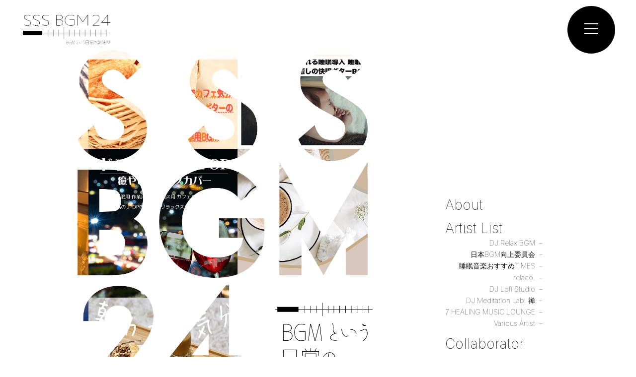

--- FILE ---
content_type: text/html; charset=UTF-8
request_url: https://sssbgm24.jp/archives/artist/49/49-2
body_size: 12791
content:









<!doctype html>
<html>
<head>
<!-- Global site tag (gtag.js) - Google Analytics -->
<script async src="https://www.googletagmanager.com/gtag/js?id=G-4BQQKP03WB"></script>
<script>
  window.dataLayer = window.dataLayer || [];
  function gtag(){dataLayer.push(arguments);}
  gtag('js', new Date());

  gtag('config', 'G-4BQQKP03WB');
</script>
	
<meta charset="UTF-8">
<meta name="viewport" content="width=device-width, initial-scale=1.0, maximum-scale=1.0, user-scalable=0">
<meta http-equiv="X-UA-Compatible" content="IE=edge">
<!--css-->
<link rel="stylesheet" href="https://sssbgm24.jp/wp-content/themes/sssbgm24/css/reset.css" />
<link rel="stylesheet" href="https://sssbgm24.jp/wp-content/themes/sssbgm24/style.css" />
<!-- favicon -->
<link rel="icon" type="image/png" href="https://sssbgm24.jp/wp-content/themes/sssbgm24/images/common/favicon2.png" />
<link rel="icon" type="image/x-icon" href="https://sssbgm24.jp/wp-content/themes/sssbgm24/images/common/favicon.ico" />
<!-- Font -->
<link href="https://use.fontawesome.com/releases/v5.6.1/css/all.css" rel="stylesheet">
<link rel="preconnect" href="https://fonts.gstatic.com">
<link href="https://fonts.googleapis.com/css2?family=Inter:wght@100;500&display=swap" rel="stylesheet"> 
	<style>img:is([sizes="auto" i], [sizes^="auto," i]) { contain-intrinsic-size: 3000px 1500px }</style>
	
		<!-- All in One SEO 4.8.6.1 - aioseo.com -->
		<title>49 | SSS BGM 24</title>
	<meta name="robots" content="max-image-preview:large" />
	<meta name="author" content="sssbgm24"/>
	<link rel="canonical" href="https://sssbgm24.jp/archives/artist/49/49-2" />
	<meta name="generator" content="All in One SEO (AIOSEO) 4.8.6.1" />
		<meta property="og:locale" content="ja_JP" />
		<meta property="og:site_name" content="SSS BGM 24 | BGMという日常の調味料" />
		<meta property="og:type" content="article" />
		<meta property="og:title" content="49 | SSS BGM 24" />
		<meta property="og:url" content="https://sssbgm24.jp/archives/artist/49/49-2" />
		<meta property="article:published_time" content="2020-12-23T09:30:14+00:00" />
		<meta property="article:modified_time" content="2020-12-24T10:00:41+00:00" />
		<meta name="twitter:card" content="summary" />
		<meta name="twitter:title" content="49 | SSS BGM 24" />
		<script type="application/ld+json" class="aioseo-schema">
			{"@context":"https:\/\/schema.org","@graph":[{"@type":"BreadcrumbList","@id":"https:\/\/sssbgm24.jp\/archives\/artist\/49\/49-2#breadcrumblist","itemListElement":[{"@type":"ListItem","@id":"https:\/\/sssbgm24.jp#listItem","position":1,"name":"Home","item":"https:\/\/sssbgm24.jp","nextItem":{"@type":"ListItem","@id":"https:\/\/sssbgm24.jp\/archives\/artist\/49\/49-2#listItem","name":"49"}},{"@type":"ListItem","@id":"https:\/\/sssbgm24.jp\/archives\/artist\/49\/49-2#listItem","position":2,"name":"49","previousItem":{"@type":"ListItem","@id":"https:\/\/sssbgm24.jp#listItem","name":"Home"}}]},{"@type":"ItemPage","@id":"https:\/\/sssbgm24.jp\/archives\/artist\/49\/49-2#itempage","url":"https:\/\/sssbgm24.jp\/archives\/artist\/49\/49-2","name":"49 | SSS BGM 24","inLanguage":"ja","isPartOf":{"@id":"https:\/\/sssbgm24.jp\/#website"},"breadcrumb":{"@id":"https:\/\/sssbgm24.jp\/archives\/artist\/49\/49-2#breadcrumblist"},"author":{"@id":"https:\/\/sssbgm24.jp\/archives\/author\/sssbgm24#author"},"creator":{"@id":"https:\/\/sssbgm24.jp\/archives\/author\/sssbgm24#author"},"datePublished":"2020-12-23T18:30:14+09:00","dateModified":"2020-12-24T19:00:41+09:00"},{"@type":"Organization","@id":"https:\/\/sssbgm24.jp\/#organization","name":"SSS BGM 24","description":"BGM\u3068\u3044\u3046\u65e5\u5e38\u306e\u8abf\u5473\u6599","url":"https:\/\/sssbgm24.jp\/"},{"@type":"Person","@id":"https:\/\/sssbgm24.jp\/archives\/author\/sssbgm24#author","url":"https:\/\/sssbgm24.jp\/archives\/author\/sssbgm24","name":"sssbgm24","image":{"@type":"ImageObject","@id":"https:\/\/sssbgm24.jp\/archives\/artist\/49\/49-2#authorImage","url":"https:\/\/secure.gravatar.com\/avatar\/f9397cd94d1ff17a6724bca3bfd17991bb3fd4be16d5197895c1b337a4cd2745?s=96&d=mm&r=g","width":96,"height":96,"caption":"sssbgm24"}},{"@type":"WebSite","@id":"https:\/\/sssbgm24.jp\/#website","url":"https:\/\/sssbgm24.jp\/","name":"SSS BGM 24","description":"BGM\u3068\u3044\u3046\u65e5\u5e38\u306e\u8abf\u5473\u6599","inLanguage":"ja","publisher":{"@id":"https:\/\/sssbgm24.jp\/#organization"}}]}
		</script>
		<!-- All in One SEO -->

<link rel='dns-prefetch' href='//webfonts.xserver.jp' />
<link rel="alternate" type="application/rss+xml" title="SSS BGM 24 &raquo; 49 のコメントのフィード" href="https://sssbgm24.jp/archives/artist/49/49-2/feed" />
		<!-- This site uses the Google Analytics by MonsterInsights plugin v9.7.0 - Using Analytics tracking - https://www.monsterinsights.com/ -->
		<!-- Note: MonsterInsights is not currently configured on this site. The site owner needs to authenticate with Google Analytics in the MonsterInsights settings panel. -->
					<!-- No tracking code set -->
				<!-- / Google Analytics by MonsterInsights -->
		<script type="text/javascript">
/* <![CDATA[ */
window._wpemojiSettings = {"baseUrl":"https:\/\/s.w.org\/images\/core\/emoji\/16.0.1\/72x72\/","ext":".png","svgUrl":"https:\/\/s.w.org\/images\/core\/emoji\/16.0.1\/svg\/","svgExt":".svg","source":{"concatemoji":"https:\/\/sssbgm24.jp\/wp-includes\/js\/wp-emoji-release.min.js?ver=6.8.3"}};
/*! This file is auto-generated */
!function(s,n){var o,i,e;function c(e){try{var t={supportTests:e,timestamp:(new Date).valueOf()};sessionStorage.setItem(o,JSON.stringify(t))}catch(e){}}function p(e,t,n){e.clearRect(0,0,e.canvas.width,e.canvas.height),e.fillText(t,0,0);var t=new Uint32Array(e.getImageData(0,0,e.canvas.width,e.canvas.height).data),a=(e.clearRect(0,0,e.canvas.width,e.canvas.height),e.fillText(n,0,0),new Uint32Array(e.getImageData(0,0,e.canvas.width,e.canvas.height).data));return t.every(function(e,t){return e===a[t]})}function u(e,t){e.clearRect(0,0,e.canvas.width,e.canvas.height),e.fillText(t,0,0);for(var n=e.getImageData(16,16,1,1),a=0;a<n.data.length;a++)if(0!==n.data[a])return!1;return!0}function f(e,t,n,a){switch(t){case"flag":return n(e,"\ud83c\udff3\ufe0f\u200d\u26a7\ufe0f","\ud83c\udff3\ufe0f\u200b\u26a7\ufe0f")?!1:!n(e,"\ud83c\udde8\ud83c\uddf6","\ud83c\udde8\u200b\ud83c\uddf6")&&!n(e,"\ud83c\udff4\udb40\udc67\udb40\udc62\udb40\udc65\udb40\udc6e\udb40\udc67\udb40\udc7f","\ud83c\udff4\u200b\udb40\udc67\u200b\udb40\udc62\u200b\udb40\udc65\u200b\udb40\udc6e\u200b\udb40\udc67\u200b\udb40\udc7f");case"emoji":return!a(e,"\ud83e\udedf")}return!1}function g(e,t,n,a){var r="undefined"!=typeof WorkerGlobalScope&&self instanceof WorkerGlobalScope?new OffscreenCanvas(300,150):s.createElement("canvas"),o=r.getContext("2d",{willReadFrequently:!0}),i=(o.textBaseline="top",o.font="600 32px Arial",{});return e.forEach(function(e){i[e]=t(o,e,n,a)}),i}function t(e){var t=s.createElement("script");t.src=e,t.defer=!0,s.head.appendChild(t)}"undefined"!=typeof Promise&&(o="wpEmojiSettingsSupports",i=["flag","emoji"],n.supports={everything:!0,everythingExceptFlag:!0},e=new Promise(function(e){s.addEventListener("DOMContentLoaded",e,{once:!0})}),new Promise(function(t){var n=function(){try{var e=JSON.parse(sessionStorage.getItem(o));if("object"==typeof e&&"number"==typeof e.timestamp&&(new Date).valueOf()<e.timestamp+604800&&"object"==typeof e.supportTests)return e.supportTests}catch(e){}return null}();if(!n){if("undefined"!=typeof Worker&&"undefined"!=typeof OffscreenCanvas&&"undefined"!=typeof URL&&URL.createObjectURL&&"undefined"!=typeof Blob)try{var e="postMessage("+g.toString()+"("+[JSON.stringify(i),f.toString(),p.toString(),u.toString()].join(",")+"));",a=new Blob([e],{type:"text/javascript"}),r=new Worker(URL.createObjectURL(a),{name:"wpTestEmojiSupports"});return void(r.onmessage=function(e){c(n=e.data),r.terminate(),t(n)})}catch(e){}c(n=g(i,f,p,u))}t(n)}).then(function(e){for(var t in e)n.supports[t]=e[t],n.supports.everything=n.supports.everything&&n.supports[t],"flag"!==t&&(n.supports.everythingExceptFlag=n.supports.everythingExceptFlag&&n.supports[t]);n.supports.everythingExceptFlag=n.supports.everythingExceptFlag&&!n.supports.flag,n.DOMReady=!1,n.readyCallback=function(){n.DOMReady=!0}}).then(function(){return e}).then(function(){var e;n.supports.everything||(n.readyCallback(),(e=n.source||{}).concatemoji?t(e.concatemoji):e.wpemoji&&e.twemoji&&(t(e.twemoji),t(e.wpemoji)))}))}((window,document),window._wpemojiSettings);
/* ]]> */
</script>
<style id='wp-emoji-styles-inline-css' type='text/css'>

	img.wp-smiley, img.emoji {
		display: inline !important;
		border: none !important;
		box-shadow: none !important;
		height: 1em !important;
		width: 1em !important;
		margin: 0 0.07em !important;
		vertical-align: -0.1em !important;
		background: none !important;
		padding: 0 !important;
	}
</style>
<link rel='stylesheet' id='wp-block-library-css' href='https://sssbgm24.jp/wp-includes/css/dist/block-library/style.min.css?ver=6.8.3' type='text/css' media='all' />
<style id='classic-theme-styles-inline-css' type='text/css'>
/*! This file is auto-generated */
.wp-block-button__link{color:#fff;background-color:#32373c;border-radius:9999px;box-shadow:none;text-decoration:none;padding:calc(.667em + 2px) calc(1.333em + 2px);font-size:1.125em}.wp-block-file__button{background:#32373c;color:#fff;text-decoration:none}
</style>
<style id='global-styles-inline-css' type='text/css'>
:root{--wp--preset--aspect-ratio--square: 1;--wp--preset--aspect-ratio--4-3: 4/3;--wp--preset--aspect-ratio--3-4: 3/4;--wp--preset--aspect-ratio--3-2: 3/2;--wp--preset--aspect-ratio--2-3: 2/3;--wp--preset--aspect-ratio--16-9: 16/9;--wp--preset--aspect-ratio--9-16: 9/16;--wp--preset--color--black: #000000;--wp--preset--color--cyan-bluish-gray: #abb8c3;--wp--preset--color--white: #ffffff;--wp--preset--color--pale-pink: #f78da7;--wp--preset--color--vivid-red: #cf2e2e;--wp--preset--color--luminous-vivid-orange: #ff6900;--wp--preset--color--luminous-vivid-amber: #fcb900;--wp--preset--color--light-green-cyan: #7bdcb5;--wp--preset--color--vivid-green-cyan: #00d084;--wp--preset--color--pale-cyan-blue: #8ed1fc;--wp--preset--color--vivid-cyan-blue: #0693e3;--wp--preset--color--vivid-purple: #9b51e0;--wp--preset--gradient--vivid-cyan-blue-to-vivid-purple: linear-gradient(135deg,rgba(6,147,227,1) 0%,rgb(155,81,224) 100%);--wp--preset--gradient--light-green-cyan-to-vivid-green-cyan: linear-gradient(135deg,rgb(122,220,180) 0%,rgb(0,208,130) 100%);--wp--preset--gradient--luminous-vivid-amber-to-luminous-vivid-orange: linear-gradient(135deg,rgba(252,185,0,1) 0%,rgba(255,105,0,1) 100%);--wp--preset--gradient--luminous-vivid-orange-to-vivid-red: linear-gradient(135deg,rgba(255,105,0,1) 0%,rgb(207,46,46) 100%);--wp--preset--gradient--very-light-gray-to-cyan-bluish-gray: linear-gradient(135deg,rgb(238,238,238) 0%,rgb(169,184,195) 100%);--wp--preset--gradient--cool-to-warm-spectrum: linear-gradient(135deg,rgb(74,234,220) 0%,rgb(151,120,209) 20%,rgb(207,42,186) 40%,rgb(238,44,130) 60%,rgb(251,105,98) 80%,rgb(254,248,76) 100%);--wp--preset--gradient--blush-light-purple: linear-gradient(135deg,rgb(255,206,236) 0%,rgb(152,150,240) 100%);--wp--preset--gradient--blush-bordeaux: linear-gradient(135deg,rgb(254,205,165) 0%,rgb(254,45,45) 50%,rgb(107,0,62) 100%);--wp--preset--gradient--luminous-dusk: linear-gradient(135deg,rgb(255,203,112) 0%,rgb(199,81,192) 50%,rgb(65,88,208) 100%);--wp--preset--gradient--pale-ocean: linear-gradient(135deg,rgb(255,245,203) 0%,rgb(182,227,212) 50%,rgb(51,167,181) 100%);--wp--preset--gradient--electric-grass: linear-gradient(135deg,rgb(202,248,128) 0%,rgb(113,206,126) 100%);--wp--preset--gradient--midnight: linear-gradient(135deg,rgb(2,3,129) 0%,rgb(40,116,252) 100%);--wp--preset--font-size--small: 13px;--wp--preset--font-size--medium: 20px;--wp--preset--font-size--large: 36px;--wp--preset--font-size--x-large: 42px;--wp--preset--spacing--20: 0.44rem;--wp--preset--spacing--30: 0.67rem;--wp--preset--spacing--40: 1rem;--wp--preset--spacing--50: 1.5rem;--wp--preset--spacing--60: 2.25rem;--wp--preset--spacing--70: 3.38rem;--wp--preset--spacing--80: 5.06rem;--wp--preset--shadow--natural: 6px 6px 9px rgba(0, 0, 0, 0.2);--wp--preset--shadow--deep: 12px 12px 50px rgba(0, 0, 0, 0.4);--wp--preset--shadow--sharp: 6px 6px 0px rgba(0, 0, 0, 0.2);--wp--preset--shadow--outlined: 6px 6px 0px -3px rgba(255, 255, 255, 1), 6px 6px rgba(0, 0, 0, 1);--wp--preset--shadow--crisp: 6px 6px 0px rgba(0, 0, 0, 1);}:where(.is-layout-flex){gap: 0.5em;}:where(.is-layout-grid){gap: 0.5em;}body .is-layout-flex{display: flex;}.is-layout-flex{flex-wrap: wrap;align-items: center;}.is-layout-flex > :is(*, div){margin: 0;}body .is-layout-grid{display: grid;}.is-layout-grid > :is(*, div){margin: 0;}:where(.wp-block-columns.is-layout-flex){gap: 2em;}:where(.wp-block-columns.is-layout-grid){gap: 2em;}:where(.wp-block-post-template.is-layout-flex){gap: 1.25em;}:where(.wp-block-post-template.is-layout-grid){gap: 1.25em;}.has-black-color{color: var(--wp--preset--color--black) !important;}.has-cyan-bluish-gray-color{color: var(--wp--preset--color--cyan-bluish-gray) !important;}.has-white-color{color: var(--wp--preset--color--white) !important;}.has-pale-pink-color{color: var(--wp--preset--color--pale-pink) !important;}.has-vivid-red-color{color: var(--wp--preset--color--vivid-red) !important;}.has-luminous-vivid-orange-color{color: var(--wp--preset--color--luminous-vivid-orange) !important;}.has-luminous-vivid-amber-color{color: var(--wp--preset--color--luminous-vivid-amber) !important;}.has-light-green-cyan-color{color: var(--wp--preset--color--light-green-cyan) !important;}.has-vivid-green-cyan-color{color: var(--wp--preset--color--vivid-green-cyan) !important;}.has-pale-cyan-blue-color{color: var(--wp--preset--color--pale-cyan-blue) !important;}.has-vivid-cyan-blue-color{color: var(--wp--preset--color--vivid-cyan-blue) !important;}.has-vivid-purple-color{color: var(--wp--preset--color--vivid-purple) !important;}.has-black-background-color{background-color: var(--wp--preset--color--black) !important;}.has-cyan-bluish-gray-background-color{background-color: var(--wp--preset--color--cyan-bluish-gray) !important;}.has-white-background-color{background-color: var(--wp--preset--color--white) !important;}.has-pale-pink-background-color{background-color: var(--wp--preset--color--pale-pink) !important;}.has-vivid-red-background-color{background-color: var(--wp--preset--color--vivid-red) !important;}.has-luminous-vivid-orange-background-color{background-color: var(--wp--preset--color--luminous-vivid-orange) !important;}.has-luminous-vivid-amber-background-color{background-color: var(--wp--preset--color--luminous-vivid-amber) !important;}.has-light-green-cyan-background-color{background-color: var(--wp--preset--color--light-green-cyan) !important;}.has-vivid-green-cyan-background-color{background-color: var(--wp--preset--color--vivid-green-cyan) !important;}.has-pale-cyan-blue-background-color{background-color: var(--wp--preset--color--pale-cyan-blue) !important;}.has-vivid-cyan-blue-background-color{background-color: var(--wp--preset--color--vivid-cyan-blue) !important;}.has-vivid-purple-background-color{background-color: var(--wp--preset--color--vivid-purple) !important;}.has-black-border-color{border-color: var(--wp--preset--color--black) !important;}.has-cyan-bluish-gray-border-color{border-color: var(--wp--preset--color--cyan-bluish-gray) !important;}.has-white-border-color{border-color: var(--wp--preset--color--white) !important;}.has-pale-pink-border-color{border-color: var(--wp--preset--color--pale-pink) !important;}.has-vivid-red-border-color{border-color: var(--wp--preset--color--vivid-red) !important;}.has-luminous-vivid-orange-border-color{border-color: var(--wp--preset--color--luminous-vivid-orange) !important;}.has-luminous-vivid-amber-border-color{border-color: var(--wp--preset--color--luminous-vivid-amber) !important;}.has-light-green-cyan-border-color{border-color: var(--wp--preset--color--light-green-cyan) !important;}.has-vivid-green-cyan-border-color{border-color: var(--wp--preset--color--vivid-green-cyan) !important;}.has-pale-cyan-blue-border-color{border-color: var(--wp--preset--color--pale-cyan-blue) !important;}.has-vivid-cyan-blue-border-color{border-color: var(--wp--preset--color--vivid-cyan-blue) !important;}.has-vivid-purple-border-color{border-color: var(--wp--preset--color--vivid-purple) !important;}.has-vivid-cyan-blue-to-vivid-purple-gradient-background{background: var(--wp--preset--gradient--vivid-cyan-blue-to-vivid-purple) !important;}.has-light-green-cyan-to-vivid-green-cyan-gradient-background{background: var(--wp--preset--gradient--light-green-cyan-to-vivid-green-cyan) !important;}.has-luminous-vivid-amber-to-luminous-vivid-orange-gradient-background{background: var(--wp--preset--gradient--luminous-vivid-amber-to-luminous-vivid-orange) !important;}.has-luminous-vivid-orange-to-vivid-red-gradient-background{background: var(--wp--preset--gradient--luminous-vivid-orange-to-vivid-red) !important;}.has-very-light-gray-to-cyan-bluish-gray-gradient-background{background: var(--wp--preset--gradient--very-light-gray-to-cyan-bluish-gray) !important;}.has-cool-to-warm-spectrum-gradient-background{background: var(--wp--preset--gradient--cool-to-warm-spectrum) !important;}.has-blush-light-purple-gradient-background{background: var(--wp--preset--gradient--blush-light-purple) !important;}.has-blush-bordeaux-gradient-background{background: var(--wp--preset--gradient--blush-bordeaux) !important;}.has-luminous-dusk-gradient-background{background: var(--wp--preset--gradient--luminous-dusk) !important;}.has-pale-ocean-gradient-background{background: var(--wp--preset--gradient--pale-ocean) !important;}.has-electric-grass-gradient-background{background: var(--wp--preset--gradient--electric-grass) !important;}.has-midnight-gradient-background{background: var(--wp--preset--gradient--midnight) !important;}.has-small-font-size{font-size: var(--wp--preset--font-size--small) !important;}.has-medium-font-size{font-size: var(--wp--preset--font-size--medium) !important;}.has-large-font-size{font-size: var(--wp--preset--font-size--large) !important;}.has-x-large-font-size{font-size: var(--wp--preset--font-size--x-large) !important;}
:where(.wp-block-post-template.is-layout-flex){gap: 1.25em;}:where(.wp-block-post-template.is-layout-grid){gap: 1.25em;}
:where(.wp-block-columns.is-layout-flex){gap: 2em;}:where(.wp-block-columns.is-layout-grid){gap: 2em;}
:root :where(.wp-block-pullquote){font-size: 1.5em;line-height: 1.6;}
</style>
<link rel='stylesheet' id='contact-form-7-css' href='https://sssbgm24.jp/wp-content/plugins/contact-form-7/includes/css/styles.css?ver=6.1.1' type='text/css' media='all' />
<link rel='stylesheet' id='contact-form-7-confirm-css' href='https://sssbgm24.jp/wp-content/plugins/contact-form-7-add-confirm/includes/css/styles.css?ver=5.1' type='text/css' media='all' />
<script type="text/javascript" src="https://sssbgm24.jp/wp-includes/js/jquery/jquery.min.js?ver=3.7.1" id="jquery-core-js"></script>
<script type="text/javascript" src="https://sssbgm24.jp/wp-includes/js/jquery/jquery-migrate.min.js?ver=3.4.1" id="jquery-migrate-js"></script>
<script type="text/javascript" src="//webfonts.xserver.jp/js/xserverv3.js?fadein=0&amp;ver=2.0.8" id="typesquare_std-js"></script>
<link rel="https://api.w.org/" href="https://sssbgm24.jp/wp-json/" /><link rel="alternate" title="JSON" type="application/json" href="https://sssbgm24.jp/wp-json/wp/v2/media/94" /><link rel="EditURI" type="application/rsd+xml" title="RSD" href="https://sssbgm24.jp/xmlrpc.php?rsd" />
<meta name="generator" content="WordPress 6.8.3" />
<link rel='shortlink' href='https://sssbgm24.jp/?p=94' />
<link rel="alternate" title="oEmbed (JSON)" type="application/json+oembed" href="https://sssbgm24.jp/wp-json/oembed/1.0/embed?url=https%3A%2F%2Fsssbgm24.jp%2Farchives%2Fartist%2F49%2F49-2" />
<link rel="alternate" title="oEmbed (XML)" type="text/xml+oembed" href="https://sssbgm24.jp/wp-json/oembed/1.0/embed?url=https%3A%2F%2Fsssbgm24.jp%2Farchives%2Fartist%2F49%2F49-2&#038;format=xml" />
</head>

<body>
<header>
<a href="https://sssbgm24.jp"><figure><img src="https://sssbgm24.jp/wp-content/themes/sssbgm24/images/common/logo.svg" alt="SSS BGM 24"></figure></a>
<div class="global-menu-toggle">
	<span></span>
	<span></span>
	<span></span>
</div>
<nav>
	<ul class="navi">
		<li><a href="#about">About</a></li>
		<li>
			<a href="#artistlist">Artist List</a>
			<ul class="nav_child">
				<li><a href="/artist-list/dj-relax-bgm/">DJ Relax BGM</a></li>
				<li><a href="/artist-list/japan-bgm-improvement-committee/">日本BGM向上委員会</a></li>
				<li><a href="/artist-list/sleep-music-recommended-times/">睡眠音楽おすすめTIMES</a></li>
				<li><a href="/artist-list/relaco/">relaco.</a></li>
				<li><a href="/artist-list/dj-lofi-studio/">DJ Lofi Studio</a></li>
				<li><a href="/artist-list/dj-meditation-lab/">DJ Meditation Lab. 禅</a></li>
				<li><a href="/artist-list/7-healing-music-lounge/">7 HEALING MUSIC LOUNGE</a></li>
				<li><a href="/artist-list/various-artist/">Various Artist</a></li>
			</ul>
		</li>
		<li><a href="/collaborator">Collaborator</a></li>
		<li><a href="/#news">News</a></li>
		<li><a href="/#contact">Contact</a></li>
	</ul>
	<!--ul class="link_ico">
		<li><a href=""></a></li>
	</ul-->
</nav>
</header><section id="mv">
		<div id="mv_cover"></div>	
		<div class="sub_navi">
			<ul>
			<li><a href="#about">About</a></li>
			<li>
				<a href="#artistlist">Artist List</a>
				<ul class="nav_child">
					<li><a href="/artist-list/dj-relax-bgm/">DJ Relax BGM</a></li>
					<li><a href="/japan-bgm-improvement-committee/">日本BGM向上委員会</a></li>
					<li><a href="/sleep-music-recommended-times/">睡眠音楽おすすめTIMES</a></li>
					<li><a href="/relaco/">relaco.</a></li>
					<li><a href="/dj-lofi-studio/">DJ Lofi Studio</a></li>
					<li><a href="/dj-meditation-lab/">DJ Meditation Lab. 禅</a></li>
					<li><a href="/7-healing-music-lounge/">7 HEALING MUSIC LOUNGE</a></li>
					<li><a href="/various-artist">Various Artist</a></li>
				</ul>
			</li>
			<li><a href="#collaborator">Collaborator</a></li>
			<li><a href="#news">News</a></li>
			<li><a href="#contact">Contact</a></li>
			</ul>
		</div>	
</section>
		<div id="slider-jkt">
			  	
									<div class="slider-jkt__inner"><ul>												<li class="slider-item"><figure><img src="https://sssbgm24.jp/wp-content/uploads/2020/12/11.jpg" alt=""></figure></li>
																<li class="slider-item"><figure><img src="https://sssbgm24.jp/wp-content/uploads/2020/12/14.jpg" alt=""></figure></li>
																<li class="slider-item"><figure><img src="https://sssbgm24.jp/wp-content/uploads/2020/12/19.jpg" alt=""></figure></li>
																<li class="slider-item"><figure><img src="https://sssbgm24.jp/wp-content/uploads/2020/12/37.jpg" alt=""></figure></li>
																<li class="slider-item"><figure><img src="https://sssbgm24.jp/wp-content/uploads/2020/12/62-1.jpg" alt=""></figure></li>
												</ul></div><div class="slider-jkt__inner"><ul>				<li class="slider-item"><figure><img src="https://sssbgm24.jp/wp-content/uploads/2020/12/06.jpg" alt=""></figure></li>
																<li class="slider-item"><figure><img src="https://sssbgm24.jp/wp-content/uploads/2020/12/78.jpg" alt=""></figure></li>
																<li class="slider-item"><figure><img src="https://sssbgm24.jp/wp-content/uploads/2020/12/84.jpg" alt=""></figure></li>
																<li class="slider-item"><figure><img src="https://sssbgm24.jp/wp-content/uploads/2020/12/49.jpg" alt=""></figure></li>
																<li class="slider-item"><figure><img src="https://sssbgm24.jp/wp-content/uploads/2020/12/27.jpg" alt=""></figure></li>
												</ul></div><div class="slider-jkt__inner"><ul>				<li class="slider-item"><figure><img src="https://sssbgm24.jp/wp-content/uploads/2020/12/64.jpg" alt=""></figure></li>
																<li class="slider-item"><figure><img src="https://sssbgm24.jp/wp-content/uploads/2020/12/36.jpg" alt=""></figure></li>
																<li class="slider-item"><figure><img src="https://sssbgm24.jp/wp-content/uploads/2020/12/56.jpg" alt=""></figure></li>
																<li class="slider-item"><figure><img src="https://sssbgm24.jp/wp-content/uploads/2020/12/46.jpg" alt=""></figure></li>
																<li class="slider-item"><figure><img src="https://sssbgm24.jp/wp-content/uploads/2020/12/88.jpg" alt=""></figure></li>
										</ul></div>								
		</div>
<main>
	<section id="about">
		<div class="c-inner">
			<h2 class="top_h scrollFx"><span>What about</span><br><span>SSS BGM 24</span></h2>
			<div>
				<figure class="fadeIn"><img src="https://sssbgm24.jp/wp-content/themes/sssbgm24/images/common/logo.svg" alt="SSS BGM 24"></figure>
				<p class="fadeIn">
					BGMはただのInstrumental音楽。<br>
					『良い曲』ではなく、『良い感じの曲』。<br>
					かけるだけで、ちょっとお部屋がおしゃれになったり、<br>リラックス空間になったり・・・。<br>
					”香り”、”間接照明”、”観葉植物”。そんな分野に近いかもしれません。<br>
					ちょっとした空間プロデュースのお手伝いができれば幸いです。<br>
					・朝起きた時のカフェミュージック。<br>
					・テレワークやお料理など作業用の音楽。<br>
					・ドライブに出かける時の海っぽい音楽。<br>
					・テンションを上げるエクササイズ用音楽。<br>
					・読書や夕方などのリラックス音楽。<br>
					・夜のひとときにBarのようなおしゃれな音楽。<br>
					・眠る時のヒーリングミュージック。<br>
					・ペット用のヒーリングミュージック。<br>
					など、1日24時間分の様々なシチュエーションでのBGMを提供しています。<br>
					あなたのお気に入りの1枚を見つけてください。
				</p>
			</div>
		</div>
	</section>
	<section id="artistlist">
		<div class="c-inner">
			<h2 class="top_h scrollFx"><span>Artist List</span></h2>
			<ul class="fadeIn">
				<li class="fadeIn01">
					<figure>
						<img src="https://sssbgm24.jp/wp-content/themes/sssbgm24/images/common/dj-relax-bgm.png" alt="DJ Relax BGM">
						<figcaption>DJ Relax BGM</figcaption>
					</figure>
					<a href="artist-list/dj-relax-bgm/" class="more_btn more_btn--bk"><i class="fas fa-th"></i>詳細</a>
				</li>
				<li class="fadeIn02">
					<figure>
						<img src="https://sssbgm24.jp/wp-content/themes/sssbgm24/images/common/japan-bgm-improvement-committee.png" alt="日本BGM向上委員会">
						<figcaption>日本BGM向上委員会</figcaption>
					</figure>
					<a href="/japan-bgm-improvement-committee/" class="more_btn more_btn--bk"><i class="fas fa-th"></i>詳細</a>
				</li>
				<li class="fadeIn03">
					<figure>
						<img src="https://sssbgm24.jp/wp-content/themes/sssbgm24/images/common/sleep-music-recommended-times.png" alt="睡眠音楽おすすめTIMES">
						<figcaption>睡眠音楽おすすめTIMES</figcaption>
					</figure>
					<a href="/sleep-music-recommended-times/" class="more_btn more_btn--bk"><i class="fas fa-th"></i>詳細</a>
				</li>
				<li class="fadeIn01">
					<figure>
						<img src="https://sssbgm24.jp/wp-content/themes/sssbgm24/images/common/relaco.png" alt="relaco">
						<figcaption>relaco.</figcaption>
					</figure>
					<a href="/relaco/" class="more_btn more_btn--bk"><i class="fas fa-th"></i>詳細</a>
				</li>
				<li class="fadeIn02">
					<figure>
						<img src="https://sssbgm24.jp/wp-content/themes/sssbgm24/images/common/dj-lofi-studio.png" alt="DJ Lofi Studio">
						<figcaption>DJ Lofi Studio</figcaption>
					</figure>
					<a href="/dj-lofi-studio/" class="more_btn more_btn--bk"><i class="fas fa-th"></i>詳細</a>
				</li>
				<li class="fadeIn03">
					<figure>
						<img src="https://sssbgm24.jp/wp-content/themes/sssbgm24/images/common/dj-meditation-lab.png" alt="DJ Meditation Lab. 禅">
						<figcaption>DJ Meditation Lab. 禅</figcaption>
					</figure>
					<a href="/dj-meditation-lab/" class="more_btn more_btn--bk"><i class="fas fa-th"></i>詳細</a>
				</li>
				<li class="fadeIn01">
					<figure>
						<img src="https://sssbgm24.jp/wp-content/themes/sssbgm24/images/common/7-healing-music-lounge.png" alt="7 healing music lounge">
						<figcaption>7 HEALING MUSIC LOUNGE</figcaption>
					</figure>
					<a href="/7-healing-music-lounge/" class="more_btn more_btn--bk"><i class="fas fa-th"></i>詳細</a>
				</li>
				<li class="fadeIn02">
					<figure>
						<img src="https://sssbgm24.jp/wp-content/themes/sssbgm24/images/common/various-artist.png" alt="Various Artist">
						<figcaption>Various Artist</figcaption>
					</figure>
					<a href="/various-artist/" class="more_btn more_btn--bk"><i class="fas fa-th"></i>詳細</a>
				</li>
			</ul>
		</div>
	</section>
	<section id="collaborator">
		<div class="c-inner">
		<div>
			<h2 class="top_h scrollFx"><span>Collaborator</span></h2>
			<p>あなたのお店、会社などコラボレーター受け付けております！<br>
				あなただけのオリジナルBGMを作りましょう！</p>
			<a href="https://sssbgm24.jp/wp-content/themes/sssbgm24/images/collaborator/collaborator_prosess.pdf" class="more_btn more_btn--wh" target="_blank"><i class="fas fa-th"></i>コラボの仕組み・制作の流れ</a>
		</div>
			<!--
		<div>
			  			  			<figure><img src="https://sssbgm24.jp/wp-content/uploads/2021/07/IMG_0900.jpg" alt=""></figure>
							<figure><img src="https://sssbgm24.jp/wp-content/uploads/2021/03/collabo_logo08.jpg" alt=""></figure>
							<figure><img src="https://sssbgm24.jp/wp-content/uploads/2021/03/collabo_logo09.jpg" alt=""></figure>
							<figure><img src="https://sssbgm24.jp/wp-content/uploads/2020/12/collabo_logo01.png" alt=""></figure>
							  			<figure><img src="" alt=""></figure>
		</div>
			-->
		<div>
			<figure><img src="https://sssbgm24.jp/wp-content/uploads/2021/03/collabo_logo08.jpg" alt=""></figure>
			<figure><img src="https://sssbgm24.jp/wp-content/uploads/2021/03/collabo_logo09.jpg" alt=""></figure>
			<figure><img src="https://sssbgm24.jp/wp-content/uploads/2020/12/collabo_logo01.png" alt=""></figure>
			<figure><img src="https://sssbgm24.jp/wp-content/uploads/2020/12/collabo_logo03.png" alt=""></figure>
			<figure><img src="https://sssbgm24.jp/wp-content/uploads/2020/12/collabo_logo05.png" alt=""></figure>
			<figure><img src="https://sssbgm24.jp/wp-content/uploads/2020/12/collabo_logo04.png" alt=""></figure>
			<div class="tC" style="width: 100%;">
			<a href="collaborator/" class="more_btn more_btn--bk"><i class="fas fa-th"></i>コラボレーター 一覧</a>
			</div>			
		</div>
		<div class="fadeIn">
			<ul>
			  						  				<li class="fadeIn01">
					<div>
						<h5>
																						
																		<a href="http://www.rikirikideli.com/">RiKiRiKiDELi 様</a><br>
									<a href="http://www.rikirikideli.com/"><i class="fas fa-home"></i></a>
																
																		<a href="https://www.instagram.com/rikiriki_deli/?hl=ja">
																				<i class="fab fa-instagram"></i>
																				</a>
																													<a href="https://twitter.com/RiKiRiKiDELi?ref_src=twsrc%5Egoogle%7Ctwcamp%5Eserp%7Ctwgr%5Eauthor">
																				<i class="fab fa-twitter"></i>
																			</a>
																
									
																						</h5>
						<figure>
							<img src="https://sssbgm24.jp/wp-content/uploads/2021/07/IMG_0900.jpg" alt="">
						</figure>
						<p>
							DJRelaxBGM 湘南のハワイアンレストランRiKiRiKiDELi様の店内BGMを制作しました！
						</p>
					</div>
					<div>
												<figure>
							<img src="https://sssbgm24.jp/wp-content/uploads/2021/06/137_jkt_ok-scaled.jpg" alt="">
							<figcaption>
								Hawaiian BGM Relax CAFE Guitar おうちカフェ、作業用、お料理用 RiKiRiKiDELi MUSIC							</figcaption>
						</figure>
						<p class="tC">
						<a href="https://linkco.re/hbfF00pa" class="more_btn more_btn--wh more_btn--wh__maru"><i class="fas fa-th"></i> 詳細</a>
						</p>
					</div>
				</li>
												<li class="fadeIn02">
					<div>
						<h5>
																						
																		<a href="http://rembrandt-hotel.co.jp/">レンブラント<br>グループホテル 様</a><br>
									<a href="http://rembrandt-hotel.co.jp/"><i class="fas fa-home"></i></a>
																
																		<a href="https://rembrandt-group.com/news/16812.html">
																				<i class="far fa-file-alt"></i>
																				</a>
																									
									
																						</h5>
						<figure>
							<img src="https://sssbgm24.jp/wp-content/uploads/2021/03/collabo_logo08.jpg" alt="">
						</figure>
						<p>
							DJ Relax BGMがレンブラントグループホテル様のオリジナル館内BGM（朝ver）を作らせていただきました！						</p>
					</div>
					<div>
												<figure>
							<img src="https://sssbgm24.jp/wp-content/uploads/2021/02/114_jkt_ok-scaled.jpg" alt="">
							<figcaption>
								レンブラントホテル 朝に聴きたいラウンジBGM ～Light &amp; Shadow～ PRODUCED BY REMBRANDT HOTEL 爽やかリッチ気分 作業用、お料理用、おうちカフェ用							</figcaption>
						</figure>
						<p class="tC">
						<a href="https://nex-tone.link/96798" class="more_btn more_btn--wh more_btn--wh__maru"><i class="fas fa-th"></i> 詳細</a>
						</p>
					</div>
				</li>
												<li class="fadeIn03">
					<div>
						<h5>
																						
																		<a href="https://solis.co.jp/">Solis Japan 様</a><br>
									<a href="https://solis.co.jp/"><i class="fas fa-home"></i></a>
																
																									
									
																						</h5>
						<figure>
							<img src="https://sssbgm24.jp/wp-content/uploads/2021/03/collabo_logo09.jpg" alt="">
						</figure>
						<p>
							DJ Relax BGMがスイス生まれのプレミアム・ブランドメーカーのSolis Japan様の
オリジナルBGM（夜ver）を制作しました！						</p>
					</div>
					<div>
												<figure>
							<img src="https://sssbgm24.jp/wp-content/uploads/2021/02/090_jkt_ok-scaled.jpg" alt="">
							<figcaption>
								Solis Japan Music おうち時間をおしゃれにするBGM 美容院やカフェのようなおしゃれなボサハウス おうちカフェ 作業用 朝起きてから							</figcaption>
						</figure>
						<p class="tC">
						<a href="https://linkco.re/34BVqthM" class="more_btn more_btn--wh more_btn--wh__maru"><i class="fas fa-th"></i> 詳細</a>
						</p>
					</div>
				</li>
											  						
			</ul>
			<div class="tC">
			<a href="collaborator/" class="more_btn more_btn--wh"><i class="fas fa-th"></i>コラボレーター 一覧</a>
			</div>
		</div>
		</div>
	</section>
	<section id="news">
		<h2 class="fadeUp"><span>News</span></h2>
		<ul class="news__List">
    	<li>		
      <a href="https://sssbgm24.jp/archives/info/djrelaxbgm%e3%81%8c%e6%a0%aa%e5%bc%8f%e4%bc%9a%e7%a4%be%e4%b8%89%e8%bc%9d%e6%a7%98%e3%81%ae%e8%a9%b0%e3%82%81%e6%9b%bf%e3%81%88%e3%81%9d%e3%81%ae%e3%81%be%e3%81%be%e3%81%a8%e3%81%84">
        <p>
          <span class="date">2022.06.22</span>
          DJRelaxBGMが株式会社三輝様の”詰め替えそのまま”という商品のお風呂用BGMを制作しました！        </p>
      </a>			
	</li>	
		<li>		
      <a href="https://sssbgm24.jp/archives/info/%e6%97%a5%e6%9c%acbgm%e5%90%91%e4%b8%8a%e5%a7%94%e5%93%a1%e4%bc%9a%e3%81%8c%e7%94%b0%e8%be%ba%e8%96%ac%e5%b1%80%e6%a7%98presents%e3%81%ae%e4%bd%9c%e6%a5%ad%e7%94%a8%e3%83%92%e3%83%bc%e3%83%aa%e3%83%b3">
        <p>
          <span class="date">2022.06.15</span>
          日本BGM向上委員会が田辺薬局様presentsの作業用ヒーリングピアノBGMを制作しました！        </p>
      </a>			
	</li>	
		<li>		
      <a href="https://sssbgm24.jp/archives/info/awa%e3%81%ae%e5%85%ac%e5%bc%8f%e3%83%97%e3%83%ac%e3%82%a4%e3%83%aa%e3%82%b9%e3%82%bf%e3%83%bc-%e5%85%ac%e5%bc%8f%e3%83%a9%e3%82%b8%e3%82%aa%e9%85%8d%e4%bf%a1%e3%82%92%e5%a7%8b%e3%82%81%e3%81%be">
        <p>
          <span class="date">2022.05.21</span>
          AWAの公式プレイリスター/公式ラジオ配信を始めました！        </p>
      </a>			
	</li>	
		<li>		
      <a href="https://sssbgm24.jp/archives/info/dj-relax-bgm-%e3%82%a8%e3%83%83%e3%82%bb%e3%83%b3%e3%82%b7%e3%82%a2%e3%82%b9%e3%83%9d%e3%83%ab%e3%83%88%e3%82%ac%e3%83%ab%e3%82%b8%e3%83%a3%e3%83%91%e3%83%b3%e6%a7%98%e3%81%a8%e3%82%b3%e3%83%a9">
        <p>
          <span class="date">2021.08.18</span>
          DJ Relax BGM エッセンシアスポルトガルジャパン様とコラボ決定！        </p>
      </a>			
	</li>	
		<li>		
      <a href="https://sssbgm24.jp/archives/info/djrelaxbgm%e3%81%8c%e3%83%96%e3%83%ac%e3%82%a4%e3%83%b3%e3%82%b9%e3%83%aa%e3%83%bc%e3%83%97%e3%81%95%e3%82%93%e3%81%a8%e3%81%ae%e5%8f%96%e3%82%8a%e7%b5%84%e3%81%bf%e3%81%a7%e3%80%8cbrain-sleep-music">
        <p>
          <span class="date">2021.07.27</span>
          DJRelaxBGMがブレインスリープ×NewsPicks Creationsの共創コミュニティ“SLEEP LAB.com“で睡眠導入用音楽「BRAIN SLEEP MUSIC」を配信！        </p>
      </a>			
	</li>	
	  						
		</ul>
		
		<div class="tC">
			<a href="archives/info/" class="more_btn more_btn--wh"><i class="fas fa-th"></i>一覧を見る</a>
		</div>		
		
	</section>
	<section id="contact">
		<h2 class="fadeUp"><span>Contact</span></h2>
		<p>＊は必須項目です</p>
		
<div class="wpcf7 no-js" id="wpcf7-f5-o1" lang="ja" dir="ltr" data-wpcf7-id="5">
<div class="screen-reader-response"><p role="status" aria-live="polite" aria-atomic="true"></p> <ul></ul></div>
<form action="/archives/artist/49/49-2#wpcf7-f5-o1" method="post" class="wpcf7-form init" aria-label="コンタクトフォーム" enctype="multipart/form-data" novalidate="novalidate" data-status="init">
<fieldset class="hidden-fields-container"><input type="hidden" name="_wpcf7" value="5" /><input type="hidden" name="_wpcf7_version" value="6.1.1" /><input type="hidden" name="_wpcf7_locale" value="ja" /><input type="hidden" name="_wpcf7_unit_tag" value="wpcf7-f5-o1" /><input type="hidden" name="_wpcf7_container_post" value="0" /><input type="hidden" name="_wpcf7_posted_data_hash" value="" />
</fieldset>
<dl>
	<dt>
		<p>御社名（個人の方でもok）
		</p>
	</dt>
	<dd>
		<p><span class="wpcf7-form-control-wrap" data-name="company"><input size="40" maxlength="400" class="wpcf7-form-control wpcf7-text" aria-invalid="false" value="" type="text" name="company" /></span>
		</p>
	</dd>
	<dt>
		<p>ご担当者名＊
		</p>
	</dt>
	<dd>
		<p><span class="wpcf7-form-control-wrap" data-name="your-name"><input size="40" maxlength="400" class="wpcf7-form-control wpcf7-text wpcf7-validates-as-required" aria-required="true" aria-invalid="false" value="" type="text" name="your-name" /></span>
		</p>
	</dd>
	<dt>
		<p>Tel＊
		</p>
	</dt>
	<dd>
		<p><span class="wpcf7-form-control-wrap" data-name="tel-556"><input size="40" maxlength="400" class="wpcf7-form-control wpcf7-tel wpcf7-validates-as-required wpcf7-text wpcf7-validates-as-tel" aria-required="true" aria-invalid="false" value="" type="tel" name="tel-556" /></span>
		</p>
	</dd>
	<dt>
		<p>メールアドレス＊
		</p>
	</dt>
	<dd>
		<p><span class="wpcf7-form-control-wrap" data-name="your-email"><input size="40" maxlength="400" class="wpcf7-form-control wpcf7-email wpcf7-validates-as-required wpcf7-text wpcf7-validates-as-email" aria-required="true" aria-invalid="false" value="" type="email" name="your-email" /></span>
		</p>
	</dd>
	<dt>
		<p>ご希望のジャンル＊
		</p>
	</dt>
	<dd>
		<p><span class="wpcf7-form-control-wrap" data-name="radio-41"><span class="wpcf7-form-control wpcf7-radio"><span class="wpcf7-list-item first"><label><input type="radio" name="radio-41" value="睡眠音楽" checked="checked" /><span class="wpcf7-list-item-label">睡眠音楽</span></label></span><span class="wpcf7-list-item"><label><input type="radio" name="radio-41" value="カフェミュージック" /><span class="wpcf7-list-item-label">カフェミュージック</span></label></span><span class="wpcf7-list-item last"><label><input type="radio" name="radio-41" value="その他" /><span class="wpcf7-list-item-label">その他</span></label></span></span></span>
		</p>
	</dd>
	<dt>
		<p>御社のHPやSNSアカウント＊
		</p>
	</dt>
	<dd>
		<p><span class="wpcf7-form-control-wrap" data-name="url-764"><input size="40" maxlength="400" class="wpcf7-form-control wpcf7-url wpcf7-validates-as-required wpcf7-text wpcf7-validates-as-url" aria-required="true" aria-invalid="false" value="" type="url" name="url-764" /></span>
		</p>
	</dd>
	<dt>
		<p>その他、ご希望、ご質問など
		</p>
	</dt>
	<dd>
		<p><span class="wpcf7-form-control-wrap" data-name="your-message"><textarea cols="40" rows="10" maxlength="2000" class="wpcf7-form-control wpcf7-textarea" aria-invalid="false" name="your-message"></textarea></span>
		</p>
	</dd>
	<dt>
		<p>参考資料
		</p>
	</dt>
	<dd>
		<p><span class="wpcf7-form-control-wrap" data-name="file-779"><input size="40" class="wpcf7-form-control wpcf7-file" accept="audio/*,video/*,image/*" aria-invalid="false" type="file" name="file-779" /></span>
		</p>
	</dd>
</dl>
<div class="submit">
	<p><input class="wpcf7-form-control wpcf7-back wpcf7c-elm-step2 wpcf7c-btn-back wpcf7c-force-hide" type="button" value="編集" /><input class="wpcf7-form-control wpcf7-confirm wpcf7c-elm-step1 wpcf7c-btn-confirm wpcf7c-force-hide" type="submit" value="確認" /><input class="wpcf7-form-control wpcf7-submit has-spinner" type="submit" value="送信" />
	</p>
</div><div class="wpcf7-response-output" aria-hidden="true"></div>
</form>
</div>
	</section>
</main>

<footer>
	<a href="" class="pagetop"><i class="fas fa-chevron-up"></i></a>
	<ul>
		<li>
			<figure><img src="https://sssbgm24.jp/wp-content/themes/sssbgm24/images/common/logo.svg" alt=""></figure>
		</li>
		<li>当ウェブサイトに掲載されているコンテンツは、権利者の許可なく複製、転用等する事は法律で禁止されています。<br>
			<span class="copyright">Copyright (C) SSS BGM 24. All Rights Reserved.</span></li>
	</ul>
</footer>
	
<!-- js -->
<script src="https://code.jquery.com/jquery-3.5.1.min.js" integrity="sha256-9/aliU8dGd2tb6OSsuzixeV4y/faTqgFtohetphbbj0=" crossorigin="anonymous"></script>
<script type="text/javascript" src="https://sssbgm24.jp/wp-content/themes/sssbgm24/js/main.js"></script>	
<!-- MV fixed -->
<script>
	$(window).scroll(function(){
			if($(window).scrollTop() > $('#mv').height()){
				$('#slider-jkt').removeClass('fix');
				$('#slider-jkt').css('paddingBottom',0);
				$('#mv').css('marginBottom',0);
			}else{
				$('#slider-jkt').addClass('fix');
				$('#slider-jkt').css('paddingBottom',$('#mv').height());
				$('#mv').css('marginBottom',$('#mv').height());
			}
		}).trigger('scroll')
</script>

<!-- Slider -->
<script>
$(function(){
    var style = '<link rel="stylesheet" href="https://sssbgm24.jp/wp-content/themes/sssbgm24/animation.css">';
    $('head link:last').after(style);
});
</script>

<script>
  $(function(){
    $('.slider-jkt__inner ul').each(function(){
      var sliderWidth = $(this).width(); 
      $(this).clone(true).insertBefore(this);
      $(this).clone(true).insertBefore(this);
    });
    });
</script>	
	
<!-- アニメーション  -->
<script>	
	$(function(){
		// ページ読み込み時に実行したい処理
		window.onload = function(){
			$('.slider-jkt__inner ul').each(function(){
					$(this).addClass('loop');
			});
		}		
		
		//ページスクロール時にアニメーション実行
		$(window).scroll(function (){
			$('.fadeIn,.fadeIn01,.fadeIn02,.fadeIn03,.fadeIn04,.fadeIn05,.fadeUp,.scrollFx').each(function(){
				var imgPos = $(this).offset().top;
				var scroll = $(window).scrollTop();
				var windowHeight = $(window).height();
				if (scroll > imgPos - windowHeight + windowHeight / 5){
					$(this).addClass('active');
				}
			});
		});
	});
</script>	
<script type="speculationrules">
{"prefetch":[{"source":"document","where":{"and":[{"href_matches":"\/*"},{"not":{"href_matches":["\/wp-*.php","\/wp-admin\/*","\/wp-content\/uploads\/*","\/wp-content\/*","\/wp-content\/plugins\/*","\/wp-content\/themes\/sssbgm24\/*","\/*\\?(.+)"]}},{"not":{"selector_matches":"a[rel~=\"nofollow\"]"}},{"not":{"selector_matches":".no-prefetch, .no-prefetch a"}}]},"eagerness":"conservative"}]}
</script>
<script type="text/javascript" src="https://sssbgm24.jp/wp-includes/js/dist/hooks.min.js?ver=4d63a3d491d11ffd8ac6" id="wp-hooks-js"></script>
<script type="text/javascript" src="https://sssbgm24.jp/wp-includes/js/dist/i18n.min.js?ver=5e580eb46a90c2b997e6" id="wp-i18n-js"></script>
<script type="text/javascript" id="wp-i18n-js-after">
/* <![CDATA[ */
wp.i18n.setLocaleData( { 'text direction\u0004ltr': [ 'ltr' ] } );
/* ]]> */
</script>
<script type="text/javascript" src="https://sssbgm24.jp/wp-content/plugins/contact-form-7/includes/swv/js/index.js?ver=6.1.1" id="swv-js"></script>
<script type="text/javascript" id="contact-form-7-js-translations">
/* <![CDATA[ */
( function( domain, translations ) {
	var localeData = translations.locale_data[ domain ] || translations.locale_data.messages;
	localeData[""].domain = domain;
	wp.i18n.setLocaleData( localeData, domain );
} )( "contact-form-7", {"translation-revision-date":"2025-08-05 08:50:03+0000","generator":"GlotPress\/4.0.1","domain":"messages","locale_data":{"messages":{"":{"domain":"messages","plural-forms":"nplurals=1; plural=0;","lang":"ja_JP"},"This contact form is placed in the wrong place.":["\u3053\u306e\u30b3\u30f3\u30bf\u30af\u30c8\u30d5\u30a9\u30fc\u30e0\u306f\u9593\u9055\u3063\u305f\u4f4d\u7f6e\u306b\u7f6e\u304b\u308c\u3066\u3044\u307e\u3059\u3002"],"Error:":["\u30a8\u30e9\u30fc:"]}},"comment":{"reference":"includes\/js\/index.js"}} );
/* ]]> */
</script>
<script type="text/javascript" id="contact-form-7-js-before">
/* <![CDATA[ */
var wpcf7 = {
    "api": {
        "root": "https:\/\/sssbgm24.jp\/wp-json\/",
        "namespace": "contact-form-7\/v1"
    }
};
/* ]]> */
</script>
<script type="text/javascript" src="https://sssbgm24.jp/wp-content/plugins/contact-form-7/includes/js/index.js?ver=6.1.1" id="contact-form-7-js"></script>
<script type="text/javascript" src="https://sssbgm24.jp/wp-includes/js/jquery/jquery.form.min.js?ver=4.3.0" id="jquery-form-js"></script>
<script type="text/javascript" src="https://sssbgm24.jp/wp-content/plugins/contact-form-7-add-confirm/includes/js/scripts.js?ver=5.1" id="contact-form-7-confirm-js"></script>
</body>
</html>


--- FILE ---
content_type: text/css
request_url: https://sssbgm24.jp/wp-content/themes/sssbgm24/style.css
body_size: 5264
content:
@charset "UTF-8";
/*
Theme Name : SSS BGM 24
*/
/************************************************

	common

*************************************************/
body {
  font-family: "游ゴシック Medium", YuGothic, "Yu Gothic Medium", "Hiragino Kaku Gothic ProN", "メイリオ", Meiryo, "Helvetica Neue", sans-serif;
  font-size: 14px;
  line-height: 1.4;
  font-feature-settings: "palt";
  color: #555;
}
_:-ms-input-placeholder, :root body {
  font-family: メイリオ, Meiryo, "游ゴシック Medium", YuGothic, "Yu Gothic Medium", "Hiragino Kaku Gothic ProN", "Helvetica Neue", sans-serif;
}

/* color */
/* text */
h2,
h3 {
  font-size: 5em;
  font-family: "Inter", sans-serif;
  font-weight: 100;
}

h3 {
  font-size: 3em;
}

h4 {
  font-size: 16px;
}

h5 i {
  margin: 0.5em 0.5em 0 0;
  font-size: 20px;
}
h5 a:hover {
  color: #12d421;
}

p {
  margin-bottom: 1em;
}

.t14 {
  font-size: 14px;
}

.t20 {
  font-size: 20px;
}

.t22 {
  font-size: 22px;
}

.t24 {
  font-size: 24px;
}

.t26 {
  font-size: 26px;
}

.t28 {
  font-size: 28px;
}

.t30 {
  font-size: 30px;
}

.t32 {
  font-size: 32px;
}

.red {
  color: rgb(207, 17, 27);
}

.green {
  color: rgb(0, 63, 107);
}

.uline {
  background-image: linear-gradient(transparent 75%, rgb(207, 17, 27) 0);
}

.tC {
  text-align: center;
}

.tL {
  text-align: left;
}

.tR {
  text-align: right;
}

.top_h span {
  display: inline-block;
  margin-bottom: 0.1em;
  padding: 0 0.2em;
  color: #fff;
  background: #000;
}

a {
  text-decoration: none;
  color: #000;
  transition: all 0.7s;
}
a figure {
  transition: all 0.7s;
}
a figure:hover, a:hover {
  opacity: 0.5;
}
a.more_btn {
  display: inline-flex;
  align-items: center;
  margin: 1em auto 0;
  padding: 0.5em 4em;
  text-align: center;
}
a.more_btn i[class*=fa-th] {
  margin-right: 1em;
  font-size: 11px;
  transform: scale(0.9, 1);
}
a.more_btn i[class*=fa-headphones-alt] {
  margin-left: 0.5em;
}
a.more_btn i[class*=fa-chevron-down] {
  margin-top: 0.2em;
  margin-left: 0.5em;
}
a.more_btn--bk {
  background: #000;
  color: #fff;
}
a.more_btn--bk:hover {
  background: rgb(18, 212, 33);
  opacity: 1;
}
a.more_btn--wh {
  padding: 1em 5em;
  background: #fff;
  color: #555;
  border: 2px solid #000;
}
a.more_btn--wh:hover {
  color: rgb(18, 212, 33);
  border: 2px solid rgb(18, 212, 33);
  opacity: 1;
}
a.more_btn--wh__maru {
  padding: 0.5em 4em;
  background: #fff;
  color: #555;
  border: 2px solid #000;
  border-radius: 2em;
}
a.more_btn--wh__maru:hover {
  color: rgb(18, 212, 33);
  border: 2px solid rgb(18, 212, 33);
  opacity: 1;
}
a.more_btn--sample {
  background: rgb(18, 212, 33);
  color: #fff;
  border-radius: 2em;
}
a.more_btn--sample:hover {
  background: #000;
  opacity: 1;
}
a.more_btn--leading {
  padding: 0.5em 10em;
  background: #555;
  color: #fff;
  border-radius: 2em;
}
a.more_btn--leading:hover {
  background: rgb(18, 212, 33);
  opacity: 1;
}

img {
  width: 100%;
  height: auto;
}
@media screen and (max-width: 480px) {
  img {
    max-width: 100%;
    width: auto;
  }
}

.mb20 {
  margin-bottom: 20px;
}

.mb30 {
  margin-bottom: 30px;
}

.mb40 {
  margin-bottom: 40px;
}

hr {
  margin-bottom: 2em;
}

.sp_only {
  display: inline;
}
@media screen and (max-width: 480px) {
  .sp_only {
    display: none;
  }
}

.pc_only {
  display: none;
}
@media screen and (max-width: 480px) {
  .pc_only {
    display: inline;
  }
}

/************************************************

	header

*************************************************/
header {
  position: fixed;
  top: 0;
  z-index: 100;
  display: flex;
  justify-content: space-between;
  align-items: center;
  padding: 0 3em;
  width: calc(100% - 6em);
  height: 120px;
  background: rgba(255, 255, 255, 0.9);
  /* navibutton */
}
header figure {
  width: 180px;
}
header .global-menu-toggle {
  position: relative;
  z-index: 60;
  display: block;
  width: 6rem;
  height: 6rem;
  cursor: pointer;
  background: #000;
  border-radius: 50%;
}
header .global-menu-toggle span {
  position: absolute;
  left: 0;
  right: 0;
  display: block;
  margin: auto;
  height: 2px;
  background: #fff;
  width: 30%;
  transition: 0.5s ease-in-out;
}
header .global-menu-toggle span:nth-child(1) {
  top: 35px;
}
header .global-menu-toggle span:nth-child(2) {
  top: 45px;
}
header .global-menu-toggle span:nth-child(3) {
  top: 55px;
}
header .active.global-menu-toggle:hover span {
  background: rgb(18, 212, 33);
}
header .active.global-menu-toggle span:nth-child(1) {
  top: 45px;
  transform: rotate(135deg);
}
header .active.global-menu-toggle span:nth-child(2) {
  display: none;
}
header .active.global-menu-toggle span:nth-child(3) {
  top: 45px;
  transform: rotate(-135deg);
}
header nav {
  position: fixed;
  top: 0;
  right: -900px;
  z-index: 50;
  display: flex;
  flex-direction: column;
  justify-content: center;
  align-items: center;
  width: 30%;
  height: 100vh;
  text-align: center;
  background: #000;
  transition: 0.5s ease-in-out;
}
header nav ul {
  font-family: "Inter", sans-serif;
  font-size: 1.5em;
  font-weight: 100;
  text-align: left;
}
header nav ul li {
  padding: 0 0 0.3em;
}
header nav ul li a {
  position: relative;
  display: block;
}
header nav ul li a:after {
  content: "";
  position: absolute;
  right: 0;
  bottom: 0;
  width: 100%;
  height: 1px;
  background-color: #fff;
  transition: all 0.3s ease 0s;
}
header nav ul li a:hover:after {
  width: 0;
}
header nav ul li ul.nav_child {
  margin: 1em 0;
  font-size: 0.5em;
  text-align: right;
}
header nav ul li ul.nav_child li a:after {
  all: unset;
  content: "−";
  margin-left: 0.5em;
  background: none;
}
header nav a:link, header nav a:visited {
  font-size: 1.5em;
  color: #fff;
  text-decoration: none;
}
header nav .link_icon a:link, header nav .link_icon a:visited {
  font-size: 2em;
}
header nav .link_icon a:nth-child(1) {
  margin-right: 1em;
}
header nav.open {
  right: 0;
}

/************************************************

	mv

*************************************************/
#mv {
  position: relative;
  overflow: hidden;
  display: flex;
  flex-wrap: wrap;
  justify-content: center;
  width: 100%;
  height: 900px;
}
#mv #mv_cover {
  background: url("images/index/mv_bg.png") no-repeat center top;
  background-size: cover;
  width: 70%;
  height: 100%;
}
#mv .sub_navi {
  position: relative;
  width: 30%;
  height: 100%;
  background: #fff;
}
#mv .sub_navi ul {
  position: absolute;
  bottom: 3em;
  left: 0;
  z-index: 11;
  max-width: 200px;
  font-family: "Inter", sans-serif;
  font-size: 2em;
  font-weight: 100;
  text-align: left;
}
#mv .sub_navi ul li {
  padding: 0 0 0.3em;
}
#mv .sub_navi ul li a {
  position: relative;
  display: block;
}
#mv .sub_navi ul li a:after {
  content: "";
  position: absolute;
  right: 0;
  bottom: 0;
  width: 0;
  height: 1px;
  background-color: #000;
  transition: all 0.3s ease 0s;
}
#mv .sub_navi ul li a:hover {
  color: rgb(18, 212, 33) !important;
  opacity: 1;
}
#mv .sub_navi ul li a:hover:after {
  width: 100%;
}
#mv .sub_navi ul li ul.nav_child {
  all: unset;
  margin: 1em 0;
  font-size: 0.5em;
  text-align: right;
}
#mv .sub_navi ul li ul.nav_child li a:after {
  all: unset;
  content: "−";
  margin-left: 0.5em;
  background: none;
}
#mv .sub_navi ul li ul.nav_child:before, #mv .sub_navi ul li ul.nav_child:after {
  content: none;
}

#slider-jkt {
  position: static;
  bottom: auto;
  left: auto;
  overflow: hidden;
  width: 100%;
  min-width: 800px;
}
#slider-jkt .slider-jkt__inner {
  display: flex;
  height: 300px;
}
#slider-jkt .slider-jkt__inner ul {
  display: flex;
  width: 1500px;
}
#slider-jkt .slider-jkt__inner ul li {
  width: 300px;
}
#slider-jkt .slider-jkt__inner ul li img {
  margin: 0;
  width: 100%;
  height: 100%;
  vertical-align: bottom;
}
#slider-jkt.fix {
  position: fixed;
  top: 0;
  left: 0;
  z-index: -1;
}

/************************************************

	main

*************************************************/
main {
  margin-top: calc(3em + 130px);
}
main section {
  position: relative;
  margin-bottom: 7em;
}
main section#about {
  margin: 10em 0 15em;
}
main section#about > div {
  display: flex;
  justify-content: space-between;
  align-items: center;
}
main section#about > div div {
  margin-left: 2em;
  padding: 2em;
  width: 40%;
  background: #fff;
}
main section#about > div div figure {
  margin: 0 auto 1em;
  width: 60%;
}
main section#about > div div:before {
  content: "";
  position: absolute;
  right: 0;
  top: 3em;
  width: 50%;
  height: 100%;
  background: -ms-linear-gradient(0deg, rgb(192, 205, 255) 0%, rgb(217, 217, 217) 100%);
  -ms-filter: "progid:DXImageTransform.Microsoft.gradient(startColorstr='#C0CDFF', endColorstr='#D9D9D9' ,GradientType=0)";
  background: linear-gradient(90deg, rgb(192, 205, 255) 0%, rgb(217, 217, 217) 100%);
  filter: progid:DXImageTransform.Microsoft.gradient(startColorstr="#C0CDFF",endColorstr="#D9D9D9" , GradientType=1);
  z-index: -1;
}
main section#artistlist {
  margin-bottom: 20em;
}
main section#artistlist > div {
  display: flex;
  flex-direction: row-reverse;
  justify-content: flex-end;
}
main section#artistlist > div h2 {
  position: absolute;
  right: 2em;
  bottom: -1.8em;
  z-index: 2;
}
main section#artistlist > div ul {
  display: flex;
  flex-wrap: wrap;
  justify-content: center;
  width: 75%;
}
main section#artistlist > div ul li {
  margin: 0 2em 3em 0;
  width: 30%;
}
main section#artistlist > div ul li figcaption {
  margin-top: 1em;
  color: #000;
  font-size: 16px;
  font-weight: bold;
}
main section#artistlist > div ul li:nth-child(3n) {
  margin-right: 0;
}
main section#artistlist > div ul li:last-child {
  margin-right: auto;
  margin-bottom: 0;
}
main section#artistlist > div ul:before {
  content: "";
  position: absolute;
  left: 0;
  top: 6em;
  width: 80%;
  height: 120%;
  background: -ms-linear-gradient(0deg, rgb(192, 205, 255) 0%, rgb(217, 217, 217) 100%);
  -ms-filter: "progid:DXImageTransform.Microsoft.gradient(startColorstr='#C0CDFF', endColorstr='#D9D9D9' ,GradientType=0)";
  background: linear-gradient(90deg, rgb(192, 205, 255) 0%, rgb(217, 217, 217) 100%);
  filter: progid:DXImageTransform.Microsoft.gradient(startColorstr="#C0CDFF",endColorstr="#D9D9D9" , GradientType=1);
  z-index: -1;
}
main section#collaborator {
  margin-bottom: 15em;
}
main section#collaborator > div {
  display: flex;
  flex-wrap: wrap;
  justify-content: space-between;
}
main section#collaborator > div > div {
  width: 50%;
}
main section#collaborator > div > div h2 {
  margin-top: 0.8em;
}
main section#collaborator > div > div:first-child p {
  margin-top: 1em;
}
main section#collaborator > div > div:nth-child(2) {
  display: flex;
  flex-wrap: wrap;
  justify-content: space-between;
  align-items: center;
  width: 45%;
}
main section#collaborator > div > div:nth-child(2) figure {
  margin-bottom: 1em;
  width: 30%;
  border-radius: 50%;
  border: 1px solid #c1c1c1;
}
main section#collaborator > div > div:nth-child(2) figure img {
  border-radius: 50%;
}
main section#collaborator > div > div:last-child {
  margin-top: 2em;
  width: 100%;
}
main section#collaborator > div > div:last-child ul {
  display: flex;
  justify-content: space-between;
  margin-bottom: 3em;
}
main section#collaborator > div > div:last-child ul li {
  padding: 1.5em;
  width: 26.6666666667%;
  background: #fff;
  border: 2px solid #c1c1c1;
}
main section#collaborator > div > div:last-child ul li div:first-child {
  display: flex;
  flex-wrap: wrap;
  flex-direction: row-reverse;
  justify-content: flex-end;
  align-items: center;
}
main section#collaborator > div > div:last-child ul li div:first-child figure {
  margin-right: 1em;
  width: 100px;
}
main section#collaborator > div > div:last-child ul li div:first-child p {
  margin-top: 1em;
  width: 100%;
}
main section#collaborator > div > div:last-child ul li div:last-child {
  position: relative;
  margin-top: 1em;
  padding: 1.5em;
  background: #e3e3e3;
}
main section#collaborator > div > div:last-child ul li div:last-child figure {
  text-align: center;
}
main section#collaborator > div > div:last-child ul li div:last-child figure figcaption {
  display: block;
  margin: 1em auto;
  text-align: left;
  font-size: 12px;
}
main section#collaborator > div > div:last-child ul li div:last-child figure img {
  margin: 0 auto;
  width: 40%;
}
main section#collaborator > div > div:last-child ul li div:last-child:after {
  content: "制作楽曲";
  position: absolute;
  top: -1em;
  left: 1em;
  padding: 0.5em 1em;
  background: #000;
  color: #fff;
  font-size: 12px;
}
main section#collaborator > div > div:last-child:before {
  content: "";
  position: absolute;
  right: 0;
  bottom: -4em;
  width: 70%;
  height: 50%;
  background: -ms-linear-gradient(0deg, rgb(192, 205, 255) 0%, rgb(217, 217, 217) 100%);
  -ms-filter: "progid:DXImageTransform.Microsoft.gradient(startColorstr='#C0CDFF', endColorstr='#D9D9D9' ,GradientType=0)";
  background: linear-gradient(90deg, rgb(192, 205, 255) 0%, rgb(217, 217, 217) 100%);
  filter: progid:DXImageTransform.Microsoft.gradient(startColorstr="#C0CDFF",endColorstr="#D9D9D9" , GradientType=1);
  z-index: -1;
}
main section#news h2 {
  text-align: center;
}
main section#news ul.news__List {
  margin: 0 auto 3em;
  width: 800px;
}
main section#news ul.news__List li {
  border-bottom: 1px solid #8e8e8e;
}
main section#news ul.news__List li a {
  position: relative;
  display: flex;
  justify-content: space-between;
  align-items: center;
  padding: 1em 0;
}
main section#news ul.news__List li a:before {
  content: "";
  position: absolute;
  top: 0;
  bottom: 0;
  right: 4.5em;
  margin: auto;
  width: 30px;
  height: 0.8px;
  background: #000;
}
main section#news ul.news__List li a:after {
  content: "VIEW MORE";
  font-size: 9px;
  font-family: "Inter", sans-serif;
  font-weight: 500;
}
main section#news ul.news__List li span {
  font-size: 9px;
  font-family: "Inter", sans-serif;
  font-weight: 500;
}
main section#news ul.news__List li p {
  margin: 0;
  width: 70%;
}
main section#news ul.news__List li:first-child {
  border-top: 1px solid #8e8e8e;
}
main section#contact {
  text-align: center;
}
main section#contact dl {
  display: flex;
  flex-wrap: wrap;
  justify-content: space-between;
  align-items: center;
  margin: 0 auto;
  width: 600px;
  text-align: left;
}
main section#contact dl dt {
  padding: 1em 0;
  width: 40%;
  font-weight: bold;
}
main section#contact dl dd {
  padding: 1em 0;
  width: 60%;
}
main section#contact div.submit {
  display: flex;
  justify-content: space-between;
  margin: 1em auto 0;
  width: 250px;
}
main section#contact input[type=text],
main section#contact input[type=email],
main section#contact input[type=tel],
main section#contact input[type=url],
main section#contact textarea {
  padding: 0.8em 1em;
  width: 100%;
  border: none;
  background: -ms-linear-gradient(0deg, rgb(192, 205, 255) 0%, rgb(217, 217, 217) 100%);
  -ms-filter: "progid:DXImageTransform.Microsoft.gradient(startColorstr='#C0CDFF', endColorstr='#D9D9D9' ,GradientType=0)";
  background: linear-gradient(90deg, rgb(192, 205, 255) 0%, rgb(217, 217, 217) 100%);
  filter: progid:DXImageTransform.Microsoft.gradient(startColorstr="#C0CDFF",endColorstr="#D9D9D9" , GradientType=1);
}
main section#contact input[type=radio] {
  vertical-align: baseline;
}
main section#contact input[type=file] {
  color: #969696;
}
main section#contact input[type=reset],
main section#contact input[type=submit],
main section#contact input[type=button] {
  display: block;
  margin: auto;
  padding: 1em 2em;
  border: none;
  background: #555;
  color: #fff;
  transition: all 0.7s;
  cursor: pointer;
}
main section#contact input[type=reset]:hover,
main section#contact input[type=submit]:hover,
main section#contact input[type=button]:hover {
  background: rgb(18, 212, 33);
}
main .wpcf7 form .wpcf7-response-output {
  margin: 1em auto;
  padding: 1em;
  width: 600px;
  border: none;
  background: #ffb6c1;
}
main .wpcf7 form.invalid .wpcf7-response-output, main .wpcf7 form.unaccepted .wpcf7-response-output {
  border: none;
}
.c-inner {
  margin: 0 auto;
  width: 1100px;
}

/************************************************

	artistlist-info

*************************************************/
#artistlist-info .artistlist-info__intro {
  position: relative;
  display: flex;
  justify-content: flex-end;
  margin: 6em auto 4em;
  padding: 7em 4em 7em;
  width: 70%;
  min-height: 180px;
  background: -ms-linear-gradient(0deg, rgb(192, 205, 255) 0%, rgb(217, 217, 217) 100%);
  -ms-filter: "progid:DXImageTransform.Microsoft.gradient(startColorstr='#C0CDFF', endColorstr='#D9D9D9' ,GradientType=0)";
  background: linear-gradient(90deg, rgb(192, 205, 255) 0%, rgb(217, 217, 217) 100%);
  filter: progid:DXImageTransform.Microsoft.gradient(startColorstr="#C0CDFF",endColorstr="#D9D9D9" , GradientType=1);
}
#artistlist-info .artistlist-info__intro li {
  width: 50%;
}
#artistlist-info .artistlist-info__intro li:first-child {
  position: absolute;
  top: -3em;
  left: 4em;
  width: 40%;
}
#artistlist-info__List {
  margin-top: 3em;
}
#artistlist-info__List li {
  margin-bottom: 2em;
  padding: 1.5em;
  border: 2px solid #c1c1c1;
}
#artistlist-info__List li figure {
  margin-bottom: 1em;
}
#artistlist-info__List li figure img {
  width: 100%;
}
#artistlist-info__List li figcaption {
  margin-top: 1em;
}
#artistlist-info__List li .chartin {
  position: relative;
  margin-top: 3em;
  padding: 2em 1.3em 0;
  border-radius: 1em;
  background: -ms-linear-gradient(0deg, rgb(192, 205, 255) 0%, rgb(217, 217, 217) 100%);
  -ms-filter: "progid:DXImageTransform.Microsoft.gradient(startColorstr='#C0CDFF', endColorstr='#D9D9D9' ,GradientType=0)";
  background: linear-gradient(90deg, rgb(192, 205, 255) 0%, rgb(217, 217, 217) 100%);
  filter: progid:DXImageTransform.Microsoft.gradient(startColorstr="#C0CDFF",endColorstr="#D9D9D9" , GradientType=1);
}
#artistlist-info__List li .chartin h4 {
  position: absolute;
  right: 0;
  left: 0;
  margin: auto;
  top: -1em;
  padding: 0.5em;
  width: 80%;
  color: #fff;
  text-align: center;
  background: #000;
}
#artistlist-info__List li .chartin h4:before {
  content: "";
  position: absolute;
  top: 100%;
  left: 50%;
  margin-left: -15px;
  border: 10px solid transparent;
  border-top: 10px solid #000;
}
#artistlist-info__List li .chartin p {
  margin: 1em 0;
  padding: 0 0 1em;
  border-bottom: 1px solid #fff;
}
#artistlist-info__List li .chartin p em {
  display: inline-block;
  margin-right: 0.8em;
  margin-bottom: 0.3em;
  padding: 0.1em 0.3em;
  background: #000;
  color: #fff;
  text-align: center;
}
#artistlist-info__List li .chartin p:last-child {
  border-bottom: none;
}

.artistlist-info__Listitem,
.grid-sizer {
  width: 27.3%;
}

.artistlist-info__Listitem:nth-child(-n+2) {
  width: 300px;
}

/************************************************

	collaborator

*************************************************/
#collaborator-info {
  position: relative;
}
#collaborator-info .collaborator-info__List {
  display: flex;
  flex-wrap: wrap;
  justify-content: space-between;
  margin: 3em auto;
}
#collaborator-info .collaborator-info__List li {
  margin-bottom: 2em;
  padding: 1.5em;
  width: 26.6666666667%;
  background: #fff;
  border: 2px solid #c1c1c1;
}
#collaborator-info .collaborator-info__List li div:first-child {
  display: flex;
  flex-wrap: wrap;
  flex-direction: row-reverse;
  justify-content: flex-end;
  align-items: center;
}
#collaborator-info .collaborator-info__List li div:first-child figure {
  margin-right: 1em;
  width: 100px;
}
#collaborator-info .collaborator-info__List li div:first-child p {
  margin-top: 1em;
  width: 100%;
}
#collaborator-info .collaborator-info__List li div:last-child {
  position: relative;
  margin-top: 1em;
  padding: 1.5em;
  background: #e3e3e3;
}
#collaborator-info .collaborator-info__List li div:last-child figure {
  text-align: center;
}
#collaborator-info .collaborator-info__List li div:last-child figure figcaption {
  display: block;
  margin: 1em auto;
  text-align: left;
  font-size: 12px;
}
#collaborator-info .collaborator-info__List li div:last-child figure img {
  margin: 0 auto;
  width: 40%;
}
#collaborator-info .collaborator-info__List li div:last-child:after {
  content: "制作楽曲";
  position: absolute;
  top: -1em;
  left: 1em;
  padding: 0.5em 1em;
  background: #000;
  color: #fff;
  font-size: 12px;
}
#collaborator-info:before {
  content: "";
  position: absolute;
  right: 0;
  top: 30%;
  width: 70%;
  height: 50%;
  background: -ms-linear-gradient(0deg, rgb(192, 205, 255) 0%, rgb(217, 217, 217) 100%);
  -ms-filter: "progid:DXImageTransform.Microsoft.gradient(startColorstr='#C0CDFF', endColorstr='#D9D9D9' ,GradientType=0)";
  background: linear-gradient(90deg, rgb(192, 205, 255) 0%, rgb(217, 217, 217) 100%);
  filter: progid:DXImageTransform.Microsoft.gradient(startColorstr="#C0CDFF",endColorstr="#D9D9D9" , GradientType=1);
  z-index: -1;
}

/************************************************

	news

*************************************************/
#news .news__details {
  margin: 3em auto;
  width: 800px;
}
#news .news__details dt {
  padding-bottom: 1em;
  border-bottom: 1px solid #ccc;
}
#news .news__details dd {
  padding-top: 1em;
}

.pager {
  display: flex;
  justify-content: center;
}
.pager a,
.pager span {
  display: block;
  margin: 0 0.4em;
  padding: 0.7em 1em;
  border: 1px solid #555;
}
.pager a:hover,
.pager span:hover {
  background: #f5f5f5;
  opacity: 1;
}
.pager a.current,
.pager span.current {
  background: #f5f5f5;
}

/************************************************

	footer

*************************************************/
/* ページ上部へ戻るボタン */
.pagetop {
  position: fixed;
  display: flex;
  justify-content: center;
  align-items: center;
  width: 50px;
  height: 50px;
  right: 2em;
  bottom: 5em;
  border-radius: 0;
  margin: 0;
  padding: 0;
  text-decoration: none;
  color: #fff;
  background: rgb(18, 212, 33);
  border-radius: 50%;
  z-index: 10;
}
.pagetop a:hover {
  background: #ccc;
}

footer {
  padding: 2em;
  color: #fff;
  background: #000;
  /* コピーライト */
}
footer ul {
  display: flex;
  justify-content: space-between;
  align-items: center;
  margin: 0 auto;
  width: 950px;
}
footer ul li:first-child {
  padding: 1em;
  width: 200px;
  background: #fff;
}
/************************************************

	ipad

*************************************************/
@media screen and (max-width: 768px) {
  /************************************************

  	mv

  *************************************************/
  #mv {
    flex-direction: column;
    justify-content: flex-start;
    flex-wrap: nowrap;
    width: 100%;
    height: 100vh;
  }
  #mv #mv_cover {
    background: url("images/index/mv_bg_sp.png") no-repeat center top;
    background-size: cover;
    width: 100%;
    height: 60%;
  }
  #mv .sub_navi {
    width: 100%;
    height: 50%;
  }
  #mv .sub_navi ul {
    position: relative;
    margin: 2em auto 1em;
    font-size: 1.8em;
  }
}
/************************************************

	SP

*************************************************/
@media screen and (max-width: 480px) {
  /************************************************

  	mv

  *************************************************/
  #slider-jkt {
    min-width: 100%;
  }
  #slider-jkt .slider-jkt__inner {
    height: 220px;
  }
  #slider-jkt .slider-jkt__inner ul {
    width: 1100px;
  }
  #slider-jkt .slider-jkt__inner ul li {
    width: 220px;
  }
  a.more_btn {
    padding: 0.5em 2.5em;
  }
  a.more_btn--bk {
    background: #000;
    color: #fff;
  }
  a.more_btn--wh {
    padding: 1em 5em;
    background: #fff;
    color: #555;
    border: 2px solid #000;
  }
  a.more_btn--wh__maru {
    padding: 0.5em 2.5em;
    background: #fff;
    color: #555;
    border: 2px solid #000;
    border-radius: 2em;
  }
  a.more_btn--sample {
    background: rgb(18, 212, 33);
    color: #fff;
    border-radius: 2em;
  }
  a.more_btn--leading {
    padding: 0.5em 10em;
    background: #555;
    color: #fff;
    border-radius: 2em;
  }
  /* text */
  h2,
  h3 {
    font-size: 3.5em;
  }
  h3 {
    font-size: 2.5em;
  }
  h4 {
    font-size: 16px;
  }
  /************************************************

  	header

  *************************************************/
  header {
    padding: 0 1em;
    width: calc(100% - 2em);
    height: 80px;
    /* navibutton */
  }
  header figure {
    width: 100px;
  }
  header .global-menu-toggle {
    width: 3rem;
    height: 3rem;
  }
  header .global-menu-toggle span:nth-child(1) {
    top: 17px;
  }
  header .global-menu-toggle span:nth-child(2) {
    top: 23px;
  }
  header .global-menu-toggle span:nth-child(3) {
    top: 29px;
  }
  header .active.global-menu-toggle span:nth-child(1) {
    top: 20px;
    transform: rotate(135deg);
  }
  header .active.global-menu-toggle span:nth-child(2) {
    display: none;
  }
  header .active.global-menu-toggle span:nth-child(3) {
    top: 20px;
    transform: rotate(-135deg);
  }
  header nav {
    width: 100%;
  }
  /************************************************

  	main

  *************************************************/
  main {
    margin-top: 90px;
  }
  main section {
    position: relative;
    margin-bottom: 7em;
  }
  main section#about {
    margin: 3em 0 7em;
  }
  main section#about > div {
    flex-direction: column;
  }
  main section#about > div div {
    margin-left: 0;
    margin-top: 1em;
    padding: 2em 1em;
    width: 80%;
  }
  main section#about > div div figure {
    margin: 0 auto 1em;
    width: 60%;
  }
  main section#about > div div:before {
    width: 100%;
  }
  main section#about h2 {
    text-align: center;
  }
  main section#artistlist {
    margin-bottom: 10em;
  }
  main section#artistlist > div {
    flex-direction: column;
  }
  main section#artistlist > div h2 {
    position: static;
    text-align: center;
  }
  main section#artistlist > div ul {
    flex-direction: column;
    margin-top: 3em;
    width: 100%;
  }
  main section#artistlist > div ul li {
    margin-bottom: 3em;
    width: 70%;
  }
  main section#artistlist > div ul li:nth-child(2n) {
    margin-left: auto;
  }
  main section#artistlist > div ul:before {
    top: 10em;
    width: 80%;
    height: 90%;
  }
  main section#collaborator {
    margin-bottom: 10em;
  }
  main section#collaborator > div {
    flex-direction: column;
  }
  main section#collaborator > div > div {
    width: 100%;
  }
  main section#collaborator > div > div h2 {
    margin-top: 0;
    text-align: center;
  }
  main section#collaborator > div > div:nth-child(2) {
    margin-top: 2em;
    width: 100%;
  }
  main section#collaborator > div > div:last-child {
    margin-top: 2em;
    width: 100%;
  }
  main section#collaborator > div > div:last-child ul {
    flex-direction: column;
    margin-bottom: 0;
  }
  main section#collaborator > div > div:last-child ul li {
    margin-bottom: 2em;
    width: calc(100% - 3em);
  }
  main section#news ul.news__List {
    width: 85%;
  }
  main section#news ul.news__List li a {
    flex-direction: column;
    justify-content: flex-start;
    align-items: flex-start;
    padding: 1em 0;
  }
  main section#news ul.news__List li a:before {
    bottom: -2.8em;
    left: 0;
    right: auto;
  }
  main section#news ul.news__List li a:after {
    margin-left: 4.5em;
  }
  main section#news ul.news__List li p {
    width: 100%;
  }
  main section#contact dl {
    flex-direction: column;
    width: 85%;
    text-align: left;
  }
  main section#contact dl dt {
    margin-bottom: 0.5em;
    padding: 0;
    width: 100%;
  }
  main section#contact dl dd {
    margin-bottom: 1em;
    padding: 0;
    width: 100%;
  }
  main section#contact div {
    margin: 1em auto 0;
    width: 100%;
  }
  main section#contact input[type=text],
  main section#contact input[type=email],
  main section#contact input[type=tel],
  main section#contact input[type=url],
  main section#contact textarea {
    width: calc(100% - 2em);
  }
  .c-inner {
    margin: 0 auto;
    width: 90%;
  }
  /************************************************

  	artistlist-info

  *************************************************/
  #artistlist-info .artistlist-info__intro {
    margin: 0em auto 2em;
    padding: 1em;
    width: calc(100% - 2em);
  }
  #artistlist-info .artistlist-info__intro li {
    width: 100%;
  }
  #artistlist-info .artistlist-info__intro li:first-child {
    position: static;
    margin-right: 1em;
    width: 40%;
  }
  #artistlist-info__List {
    margin: 1em auto 0;
  }
  #artistlist-info__List li {
    padding: 1em;
  }
  #artistlist-info__List li figure {
    display: flex;
    justify-content: space-between;
    align-items: flex-start;
  }
  #artistlist-info__List li figure img {
    width: 40%;
  }
  #artistlist-info__List li figure figcaption {
    margin-top: 0;
    margin-left: 1em;
  }
  #artistlist-info__List li figure + div {
    display: flex;
    justify-content: space-between;
  }
  #artistlist-info__List li .chartin {
    padding: 1em;
    border-radius: 0.5em;
  }
  #artistlist-info__List li .chartin h4 {
    font-size: 0.8em;
  }
  #artistlist-info__List li .chartin p {
    margin-bottom: 0;
  }
  #artistlist-info__List li .chartin p em {
    font-size: 0.7em;
  }
  .artistlist-info__Listitem {
    width: calc(100% - 2em);
  }
  /************************************************

  	collaborator

  *************************************************/
  #collaborator-info .collaborator-info__List li {
    padding: 1em;
    width: 100%;
  }
  /************************************************

  	news

  *************************************************/
  #news .news__details {
    margin: 3em auto;
    width: 85%;
  }
  /************************************************

  	footer

  *************************************************/
  /* ページ上部へ戻るボタン */
  footer {
    padding: 2em 1em;
    /* コピーライト */
  }
  footer ul {
    flex-direction: column;
    width: 100%;
  }
  footer ul li:first-child {
    margin-bottom: 1em;
    width: 150px;
  }
  footer .copyright a {
    text-align: left;
  }
}

--- FILE ---
content_type: text/css
request_url: https://sssbgm24.jp/wp-content/themes/sssbgm24/animation.css
body_size: 396
content:
/************************************************

	animation

*************************************************/
@keyframes fadeIn {
  100% {
    opacity: 1;
  }
}
@-webkit-keyframes fadeIn {
  100% {
    opacity: 1;
  }
}
.fadeUp.active {
  animation: fadeUp 1s forwards;
  -webkit-animation: fadeUp 1s forwards;
}

@-webkit-keyframes fadeUp {
  0% {
    opacity: 0;
    transform: translateY(50px);
  }
  100% {
    opacity: 1;
    transform: translateY(0);
  }
}
@keyframes fadeUp {
  0% {
    opacity: 0;
    transform: translateY(50px);
  }
  100% {
    opacity: 1;
    transform: translateY(0);
  }
}
@keyframes loop {
  0% {
    transform: translateX(0%);
  }
  to {
    transform: translateX(-100%);
  }
}
/* fadeIn */
.fadeIn,
.fadeIn01,
.fadeIn02,
.fadeIn03,
.fadeIn04,
.fadeIn05{
  opacity: 0;
}

.fadeIn.active {
  animation: fadeIn 1000ms ease-in 0s alternate forwards;
  -webkit-animation: fadeIn 1000ms ease-in 0s alternate forwards;
}

.fadeIn01.active {
  -webkit-animation: fadeIn .9s ease .5s 1 forwards;
  animation: fadeIn .9 ease .5s 1 forwards;
}

.fadeIn02.active {
  -webkit-animation: fadeIn .9s ease 1s 1 forwards;
  animation: fadeIn .9s ease 1s 1 forwards;
}

.fadeIn03.active {
  -webkit-animation: fadeIn .9s ease 1.5s 1 forwards;
  animation: fadeIn .9s ease 1.5s 1 forwards;
}

.fadeIn04.active {
  -webkit-animation: fadeIn .9s ease 2s 1 forwards;
  animation: fadeIn .9s ease 2s 1 forwards;
}
.fadeIn05.active {
  -webkit-animation: fadeIn .9s ease 2.5s 1 forwards;
  animation: fadeIn .9s ease 2.5s 1 forwards;
}

/* fadeUp */
.fadeUp {
  opacity: 0;
  transform: translateY(50px);
}

/* loop */
#slider-jkt ul {
  animation: loop 50s linear infinite;
}

/*scrollFx*/
.scrollFx {
  clip-path: inset(0 100% 0 0);
  transition-timing-function: cubic-bezier(0.19, 1, 0.22, 1);
  transition-property: clip-path;
  transition-duration: .75s;
  transition-delay: .25s;
}
.scrollFx.active {
  clip-path: inset(0 0 0 0);
}


--- FILE ---
content_type: application/javascript
request_url: https://sssbgm24.jp/wp-content/themes/sssbgm24/js/main.js
body_size: 782
content:

$(function() {
    var topBtn = $('#index header,.pagetop');    
    topBtn.hide();
    $(window).scroll(function () {
        if ($(this).scrollTop() > 2000) {
            topBtn.fadeIn();
        } else {
            topBtn.fadeOut();
        }
    });
});

// メニュ−ボタン
$(function () {
  $(".global-menu-toggle").on("click", function () {
    if ($(this).hasClass("active")) {
      $(this).removeClass("active");
      $("nav").removeClass("open");
    } else {
      $(this).addClass("active");
      $("nav").addClass("open");
    }
  });

	$(".global-menu li a,nav li a,.link_icon a").click(function () {
      $("nav").removeClass("open");
      $(".global-menu-toggle").removeClass("active");
	});
});

//スムーススクロール	
$(function(){
var width =  $(window).width();
var head =$("header").outerHeight();
var speed = 400; 
var urlHash = location.hash;
if(urlHash) {
    $('body,html').stop().scrollTop(0);
    setTimeout(function(){
        var target = $(urlHash);
		if( width > 480 ){ //PC時スクロール距離
		var position = target.offset().top - head;
		} else if(width < 480){ //SP時スクロール距離
		var position = target.offset().top - 100;
		}
        $('body,html').stop().animate({scrollTop:position}, speed);
    }, 100);
}
$('a[href*="#"]').click(function() {
var href= $(this).attr("href");
var target = $(href == "#" || href == "" ? 'html' : href);
if( width > 767 ){ //PC時スクロール距離
var position = target.offset().top - head;
} else if(width < 767){ //SP時スクロール距離
var position = target.offset().top - 100;
}
$('body,html').animate({scrollTop:position}, speed, 'swing');
return false;
});
});

//ページトップ
$(function () {
  $('.pagetop').click(function () {
    $('body, html').animate({ scrollTop: 0 }, 500); //0.5秒かけてトップへ戻る
    return false;
  });
});

//外部リンク別ウィンドウ
$(function() {
  $("a[href^=http]:not([href*='" + location.hostname + "'])"
    ).attr("target", "_blank");
});

